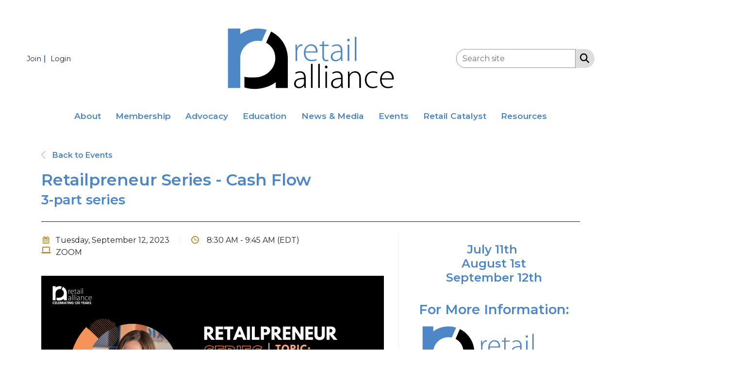

--- FILE ---
content_type: application/x-javascript
request_url: https://www.retailalliance.com/client-apps/main/dist/js/bundles/frontend-fingerprintF617EDD0E1732D951C96B9047EE0E1BF/eventdetails-bundle.js
body_size: 5748
content:
function loadPageAndSection(t){t=t.replace("#","");var e=$(".c-event-nav a").filter((function(){return this.href&&this.href.indexOf("#")>-1})).map((function(){return this.href.split("#")[1]})).toArray().filter((function(e){return t.startsWith(e)})).sort((function(t,e){return e.length-t.length}))[0],i=t.replaceAll(e,"").replaceAll("_"," ").replaceAll("-"," ").replaceAll("#","").trim().toLowerCase();$(".c-event-nav a[href='#"+e+"']").tab("show");var n=$("#"+e+" label").filter((function(){return $(this).text().toLowerCase()==i}));return n.length>0&&setTimeout((function(){n[0].scrollIntoView({behavior:"auto",block:"center",inline:"center"})}),500),!0}function updateUrl(t){t&&history.pushState(null,null,t)}!function(t,e,i){"use strict";var n={calc:!1};e.fn.rrssb=function(t){var n=e.extend({description:i,emailAddress:i,emailBody:i,emailSubject:i,image:i,title:i,url:i},t);for(var s in n.emailSubject=n.emailSubject||n.title,n.emailBody=n.emailBody||(n.description?n.description:"")+(n.url?"\n\n"+n.url:""),n)n.hasOwnProperty(s)&&n[s]!==i&&(n[s]=r(n[s]));n.url!==i&&(e(this).find(".rrssb-facebook a").attr("href","https://www.facebook.com/sharer/sharer.php?u="+n.url),e(this).find(".rrssb-tumblr a").attr("href","http://tumblr.com/share/link?url="+n.url+(n.title!==i?"&name="+n.title:"")+(n.description!==i?"&description="+n.description:"")),e(this).find(".rrssb-linkedin a").attr("href","http://www.linkedin.com/shareArticle?mini=true&url="+n.url+(n.title!==i?"&title="+n.title:"")+(n.description!==i?"&summary="+n.description:"")),e(this).find(".rrssb-twitter a").attr("href","https://twitter.com/intent/tweet?text="+(n.description!==i?n.description:"")+"%20"+n.url),e(this).find(".rrssb-hackernews a").attr("href","https://news.ycombinator.com/submitlink?u="+n.url+(n.title!==i?"&text="+n.title:"")),e(this).find(".rrssb-reddit a").attr("href","http://www.reddit.com/submit?url="+n.url+(n.description!==i?"&text="+n.description:"")+(n.title!==i?"&title="+n.title:"")),e(this).find(".rrssb-googleplus a").attr("href","https://plus.google.com/share?url="+(n.description!==i?n.description:"")+"%20"+n.url),e(this).find(".rrssb-pinterest a").attr("href","http://pinterest.com/pin/create/button/?url="+n.url+(n.image!==i?"&amp;media="+n.image:"")+(n.description!==i?"&description="+n.description:"")),e(this).find(".rrssb-pocket a").attr("href","https://getpocket.com/save?url="+n.url),e(this).find(".rrssb-github a").attr("href",n.url),e(this).find(".rrssb-print a").attr("href","javascript:window.print()"),e(this).find(".rrssb-whatsapp a").attr("href","whatsapp://send?text="+(n.description!==i?n.description+"%20":n.title!==i?n.title+"%20":"")+n.url)),(n.emailAddress!==i||n.emailSubject)&&e(this).find(".rrssb-email a").attr("href","mailto:"+(n.emailAddress?n.emailAddress:"")+"?"+(n.emailSubject!==i?"subject="+n.emailSubject:"")+(n.emailBody!==i?"&body="+n.emailBody:""))};var r=function(t){if(t!==i&&null!==t){if(null===t.match(/%[0-9a-f]{2}/i))return encodeURIComponent(t);t=decodeURIComponent(t),r(t)}},s=function(){e(".rrssb-buttons").each((function(t){var i=e(this),n=e("li:visible",i),r=100/n.length;n.css("width",r+"%").attr("data-initwidth",r)}))},o=function(t){e(".rrssb-buttons").each((function(t){var i=e(this),n=e("li",i);e(n.get().reverse()).each((function(t,i){var r=e(this);if(!1===r.hasClass("small")&&parseFloat(r.attr("data-size"))+55>parseFloat(r.width())){var s=n.not(".small").last();e(s).addClass("small"),a()}--i||e(".rrssb-buttons").each((function(t){var i=e(this),n=e("li",i),r=n.filter(".small"),s=0,o=0,l=r.eq(0),c=parseFloat(l.attr("data-size"))+55,h=r.length;if(h===n.length){var d=42*h;i.width()>d+c&&(i.removeClass("small-format"),r.eq(0).removeClass("small"),a())}else n.not(".small").each((function(t){var i=e(this),n=parseFloat(i.attr("data-size"))+55,r=parseFloat(i.width());s+=r,o+=n})),s-o>c&&(l.removeClass("small"),a())}))}))})),!0===t&&c(a)},a=function(){e(".rrssb-buttons").each((function(t){var i,r,o,a,l,c=e(this),h=e("li",c),d=h.filter(".small"),u=d.length;u>0&&u!==h.length?(c.removeClass("small-format"),d.css("width","42px"),o=42*u,r=100/(i=h.not(".small").length),l=o/i,!1===n.calc?(a=(c.innerWidth()-1)/i-l,a=Math.floor(1e3*a)/1e3,a+="px"):a=n.calc+"("+r+"% - "+l+"px)",h.not(".small").css("width",a)):u===h.length?(c.addClass("small-format"),s()):(c.removeClass("small-format"),s())})),e(".rrssb-buttons").each((function(t){var i=e(this),n=i.width(),r=e("li",i).not(".small").eq(0).width(),s=e("li.small",i).length;if(r>170&&1>s){i.addClass("large-format");var o=r/12+"px";i.css("font-size",o)}else i.removeClass("large-format"),i.css("font-size","");25*s>n?i.removeClass("small-format").addClass("tiny-format"):i.removeClass("tiny-format")}))},l=function(){e(".rrssb-buttons").each((function(t){e(this).addClass("rrssb-"+(t+1))})),function(){var t=e("<div>"),i=["calc","-webkit-calc","-moz-calc"];e("body").append(t);for(var r=0;r<i.length;r++)if(t.css("width",i[r]+"(1px)"),1===t.width()){n.calc=i[r];break}t.remove()}(),s(),e(".rrssb-buttons li .rrssb-text").each((function(t){var i=e(this),n=i.width();i.closest("li").attr("data-size",n)})),o(!0)},c=function(t){e(".rrssb-buttons li.small").removeClass("small"),o(),t()},h=function(e,n,r,s){var o=t.screenLeft!==i?t.screenLeft:screen.left,a=t.screenTop!==i?t.screenTop:screen.top,l=(t.innerWidth?t.innerWidth:document.documentElement.clientWidth?document.documentElement.clientWidth:screen.width)/2-r/2+o,c=(t.innerHeight?t.innerHeight:document.documentElement.clientHeight?document.documentElement.clientHeight:screen.height)/3-s/3+a,h=t.open(e,n,"scrollbars=yes, width="+r+", height="+s+", top="+c+", left="+l);h&&h.focus&&h.focus()},d=function(){var t={};return function(e,i,n){n||(n="Don't call this twice without a uniqueId"),t[n]&&clearTimeout(t[n]),t[n]=setTimeout(e,i)}}();e(document).ready((function(){try{e(document).on("click",".rrssb-buttons a.popup",{},(function(t){var i=e(this);h(i.attr("href"),i.find(".rrssb-text").html(),580,470),t.preventDefault()}))}catch(t){}e(t).resize((function(){c(a),d((function(){c(a)}),200,"finished resizing")})),l()})),t.rrssbInit=l}(window,jQuery),
/*!
 * imagesLoaded PACKAGED v3.1.8
 * JavaScript is all like "You images are done yet or what?"
 * MIT License
 */
function(){function t(){}function e(t,e){for(var i=t.length;i--;)if(t[i].listener===e)return i;return-1}function i(t){return function(){return this[t].apply(this,arguments)}}var n=t.prototype,r=this,s=r.EventEmitter;n.getListeners=function(t){var e,i,n=this._getEvents();if("object"==typeof t)for(i in e={},n)n.hasOwnProperty(i)&&t.test(i)&&(e[i]=n[i]);else e=n[t]||(n[t]=[]);return e},n.flattenListeners=function(t){var e,i=[];for(e=0;t.length>e;e+=1)i.push(t[e].listener);return i},n.getListenersAsObject=function(t){var e,i=this.getListeners(t);return i instanceof Array&&((e={})[t]=i),e||i},n.addListener=function(t,i){var n,r=this.getListenersAsObject(t),s="object"==typeof i;for(n in r)r.hasOwnProperty(n)&&-1===e(r[n],i)&&r[n].push(s?i:{listener:i,once:!1});return this},n.on=i("addListener"),n.addOnceListener=function(t,e){return this.addListener(t,{listener:e,once:!0})},n.once=i("addOnceListener"),n.defineEvent=function(t){return this.getListeners(t),this},n.defineEvents=function(t){for(var e=0;t.length>e;e+=1)this.defineEvent(t[e]);return this},n.removeListener=function(t,i){var n,r,s=this.getListenersAsObject(t);for(r in s)s.hasOwnProperty(r)&&(-1!==(n=e(s[r],i))&&s[r].splice(n,1));return this},n.off=i("removeListener"),n.addListeners=function(t,e){return this.manipulateListeners(!1,t,e)},n.removeListeners=function(t,e){return this.manipulateListeners(!0,t,e)},n.manipulateListeners=function(t,e,i){var n,r,s=t?this.removeListener:this.addListener,o=t?this.removeListeners:this.addListeners;if("object"!=typeof e||e instanceof RegExp)for(n=i.length;n--;)s.call(this,e,i[n]);else for(n in e)e.hasOwnProperty(n)&&(r=e[n])&&("function"==typeof r?s.call(this,n,r):o.call(this,n,r));return this},n.removeEvent=function(t){var e,i=typeof t,n=this._getEvents();if("string"===i)delete n[t];else if("object"===i)for(e in n)n.hasOwnProperty(e)&&t.test(e)&&delete n[e];else delete this._events;return this},n.removeAllListeners=i("removeEvent"),n.emitEvent=function(t,e){var i,n,r,s=this.getListenersAsObject(t);for(r in s)if(s.hasOwnProperty(r))for(n=s[r].length;n--;)!0===(i=s[r][n]).once&&this.removeListener(t,i.listener),i.listener.apply(this,e||[])===this._getOnceReturnValue()&&this.removeListener(t,i.listener);return this},n.trigger=i("emitEvent"),n.emit=function(t){var e=Array.prototype.slice.call(arguments,1);return this.emitEvent(t,e)},n.setOnceReturnValue=function(t){return this._onceReturnValue=t,this},n._getOnceReturnValue=function(){return!this.hasOwnProperty("_onceReturnValue")||this._onceReturnValue},n._getEvents=function(){return this._events||(this._events={})},t.noConflict=function(){return r.EventEmitter=s,t},"function"==typeof define&&define.amd?define("eventEmitter/EventEmitter",[],(function(){return t})):"object"==typeof module&&module.exports?module.exports=t:this.EventEmitter=t}.call(this),function(t){function e(e){var i=t.event;return i.target=i.target||i.srcElement||e,i}var i=document.documentElement,n=function(){};i.addEventListener?n=function(t,e,i){t.addEventListener(e,i,!1)}:i.attachEvent&&(n=function(t,i,n){t[i+n]=n.handleEvent?function(){var i=e(t);n.handleEvent.call(n,i)}:function(){var i=e(t);n.call(t,i)},t.attachEvent("on"+i,t[i+n])});var r=function(){};i.removeEventListener?r=function(t,e,i){t.removeEventListener(e,i,!1)}:i.detachEvent&&(r=function(t,e,i){t.detachEvent("on"+e,t[e+i]);try{delete t[e+i]}catch(n){t[e+i]=void 0}});var s={bind:n,unbind:r};"function"==typeof define&&define.amd?define("eventie/eventie",s):t.eventie=s}(this),function(t,e){"function"==typeof define&&define.amd?define(["eventEmitter/EventEmitter","eventie/eventie"],(function(i,n){return e(t,i,n)})):"object"==typeof exports?module.exports=e(t,require("wolfy87-eventemitter"),require("eventie")):t.imagesLoaded=e(t,t.EventEmitter,t.eventie)}(window,(function(t,e,i){function n(t,e){for(var i in e)t[i]=e[i];return t}function r(t){var e=[];if(function(t){return"[object Array]"===d.call(t)}(t))e=t;else if("number"==typeof t.length)for(var i=0,n=t.length;n>i;i++)e.push(t[i]);else e.push(t);return e}function s(t,e,i){if(!(this instanceof s))return new s(t,e);"string"==typeof t&&(t=document.querySelectorAll(t)),this.elements=r(t),this.options=n({},this.options),"function"==typeof e?i=e:n(this.options,e),i&&this.on("always",i),this.getImages(),l&&(this.jqDeferred=new l.Deferred);var o=this;setTimeout((function(){o.check()}))}function o(t){this.img=t}function a(t){this.src=t,u[t]=this}var l=t.jQuery,c=t.console,h=void 0!==c,d=Object.prototype.toString;s.prototype=new e,s.prototype.options={},s.prototype.getImages=function(){this.images=[];for(var t=0,e=this.elements.length;e>t;t++){var i=this.elements[t];"IMG"===i.nodeName&&this.addImage(i);var n=i.nodeType;if(n&&(1===n||9===n||11===n))for(var r=i.querySelectorAll("img"),s=0,o=r.length;o>s;s++){var a=r[s];this.addImage(a)}}},s.prototype.addImage=function(t){var e=new o(t);this.images.push(e)},s.prototype.check=function(){function t(t,r){return e.options.debug&&h&&c.log("confirm",t,r),e.progress(t),++i===n&&e.complete(),!0}var e=this,i=0,n=this.images.length;if(this.hasAnyBroken=!1,n)for(var r=0;n>r;r++){var s=this.images[r];s.on("confirm",t),s.check()}else this.complete()},s.prototype.progress=function(t){this.hasAnyBroken=this.hasAnyBroken||!t.isLoaded;var e=this;setTimeout((function(){e.emit("progress",e,t),e.jqDeferred&&e.jqDeferred.notify&&e.jqDeferred.notify(e,t)}))},s.prototype.complete=function(){var t=this.hasAnyBroken?"fail":"done";this.isComplete=!0;var e=this;setTimeout((function(){if(e.emit(t,e),e.emit("always",e),e.jqDeferred){var i=e.hasAnyBroken?"reject":"resolve";e.jqDeferred[i](e)}}))},l&&(l.fn.imagesLoaded=function(t,e){return new s(this,t,e).jqDeferred.promise(l(this))}),o.prototype=new e,o.prototype.check=function(){var t=u[this.img.src]||new a(this.img.src);if(t.isConfirmed)this.confirm(t.isLoaded,"cached was confirmed");else if(this.img.complete&&void 0!==this.img.naturalWidth)this.confirm(0!==this.img.naturalWidth,"naturalWidth");else{var e=this;t.on("confirm",(function(t,i){return e.confirm(t.isLoaded,i),!0})),t.check()}},o.prototype.confirm=function(t,e){this.isLoaded=t,this.emit("confirm",this,e)};var u={};return a.prototype=new e,a.prototype.check=function(){if(!this.isChecked){var t=new Image;i.bind(t,"load",this),i.bind(t,"error",this),t.src=this.src,this.isChecked=!0}},a.prototype.handleEvent=function(t){var e="on"+t.type;this[e]&&this[e](t)},a.prototype.onload=function(t){this.confirm(!0,"onload"),this.unbindProxyEvents(t)},a.prototype.onerror=function(t){this.confirm(!1,"onerror"),this.unbindProxyEvents(t)},a.prototype.confirm=function(t,e){this.isConfirmed=!0,this.isLoaded=t,this.emit("confirm",this,e)},a.prototype.unbindProxyEvents=function(t){i.unbind(t.target,"load",this),i.unbind(t.target,"error",this)},s})),$((function(){function t(){var t=$(".overlay .contact-info").height(),e=$(".event-logo img").height();t<e&&(t=e);var i=2*parseInt($(".well.box .background .overlay").css("padding-top"));-1==breakpoint().indexOf("phone")?($(".well.box .background").height(t+i),$(".logo-container").height(t)):($(".logo-container").height("auto"),$(".well.box .background").height(t+i+$(".logo-container").height()))}$(".c-member-compass-nav-toggle").click((function(){$(".c-event-nav").slideToggle(),$(".c-member-compass-nav-toggle").toggleClass("c-member-compass-nav-toggle--expanded")})),$(".c-event-nav__item").click((function(){$(".c-member-compass-nav-toggle").is(":visible")&&($(".c-event-nav").slideToggle(),$(".c-member-compass-nav-toggle").toggleClass("c-member-compass-nav-toggle--expanded"))})),$(window).resize((function(){$(window).width()>992&&!$(".c-event-nav").is(":visible")&&$(".c-event-nav").toggle()})),window.location&&window.location.hash&&loadPageAndSection(window.location.hash),$(".event-logo img").length>0?$(".event-logo").imagesLoaded().always((function(e){t()})):t(),$(window).resize(t),$("[data-toggle]").tooltip()})),$(window).on("popstate",(()=>{window.location&&window.location.hash&&loadPageAndSection(window.location.hash)})),document.addEventListener("DOMContentLoaded",(function(){const t=document.querySelector(".rrssb-buttons");if(t){if(Array.from(t.children).some((t=>t.classList.contains("small")))){const e=t.querySelector("li:first-child");e&&!e.classList.contains("small")&&e.classList.add("small")}}}));var viewModel={Attendees:ko.observableArray([]),Addons:ko.observableArray([]),OverbookedMessage:ko.observable(""),OverbookedShortMessage:ko.observable(""),Tickets:ko.observableArray([]),Errors:ko.observable("").extend({notify:"always"})},ticketModel=function(t,e,i,n,r,s,o,a,l,c,h,d,u,f){var v=this;this.ID=t,this.Name=e,this.Description=i,this.Taxable=n,this.CategoryDisplayOrder=o,this.DisplayOrder=a,this.Price=ko.observable(r),this.Quantity=ko.observable(s),this.Invoicing=ko.observable(l),this.IsDonation=c,this.ContinuingEducationUnits=h,this.AttendeeRequired=ko.observable(d),this.ShowOnForm=ko.observable(u),this.NoGuestsAllowed=ko.observable(f),this.SubTotal=ko.computed((function(){return v.Quantity()*v.Price()}))},addonModel=function(t,e,i,n,r,s,o,a){var l=this;this.ID=t,this.Name=e,this.Description=i,this.Taxable=n,this.Subscription=r,this.Price=ko.observable(s),this.Quantity=ko.observable(o),this.AutoRenew=ko.observable(a),this.SubTotal=ko.computed((function(){return l.Quantity()*l.Price()}))};viewModel.Overbooked=ko.computed((function(){var t=viewModel.Attendees().length,e=eventCapacity-t<0,i=eventCapacity>1?"s":"",n=t>1?"s":"";return e?(viewModel.OverbookedMessage("Event over capacity: The event has capacity for "+eventCapacity+" more attendee"+i+", but you have selected "+t+" ticket"+n+". Please update ticket selections above to reflect the available number."),viewModel.OverbookedShortMessage("Event only has "+eventCapacity+" ticket"+i+" available.")):(viewModel.OverbookedMessage(""),viewModel.OverbookedShortMessage("")),e})),$((function(){var t,e,i;$("#tickets input:last").keydown((function(t){!("Tab"!=t.key||t.altKey||t.ctrlKey||t.metaKey||t.shiftKey)})),t=[],e=[],$("table.tickets-table tbody tr").each((function(){var i=$(this).find("input.qty-total");if(0!=i.length){(""==i.val()||isNaN(i.val())||parseInt(i.val())<0)&&i.val("0");var n=Math.max(0,parseInt(i.val())),r=parseInt(i.attr("max"));if($(this).find("td:last > .text-danger.ticket-quantity-error").toggleClass("hide",n<=r),$(this).find("td:last > .text-danger.event-overbook-error").toggleClass("hide",0==n),n>r&&(i.val(r),n=r),n>0){var s=$(this).find("input.donation-price");s.length>0&&""==s.val()&&s.val("0");var o=Math.max(0,parseFloat(s.length>0?s.val():$(this).data("price")));if($(this).data("tiers")){var a=$(this).data("tiers"),l=ko.utils.arrayFirst(a,(function(t){return t.Minimum<=n&&(null==t.Maximum||t.Maximum>=n)}));l&&(o=l.Price),$(this).find(".price-per").html("$"+o.toFixed(2))}for(var c=new ticketModel($(this).data("id"),$(this).find("td:first strong").html(),$(this).find(".description").html(),$(this).data("taxable"),o,n,$(this).closest(".ticket-category").index(),$(this).index(),0!=$(this).data("invoice"),s.length>0,$(this).find(".continuingEducationUnits").html(),$(this).data("attendeerequired"),$(this).data("showonform"),$(this).data("noguestsallowed")),h=parseFloat($(this).data("seats")),d=1;d<=n*h;d++)e.push(new attendeeModel(c,d,$(this).find(".custom-fields").html()));t.push(c)}}})),viewModel.Tickets(t),i=[],$("#products tbody tr").each((function(){var t=$(this).data("id"),e=$(this).find("td:last input.quantity"),n=1;if(e.length>0){var r=e.val(),s=e.data("maxAvailable")?+e.data("maxAvailable"):999;(""===r||isNaN(r))&&e.val("");var o=""===e.val()?-1:parseInt(e.val());o>=0&&e.val(o),parseInt(e.val())>s&&(e.val(s),$("#max-available-msg_"+t).toggleClass("hide",!1)),n=Math.max(0,parseInt(e.val()))}if(n>0){e.attr("max")&&n>1&&(e.val(1),n=1);var a=$(this).find("input.price:visible");a.length>0&&""==a.val()&&a.val("0");var l=Math.max(0,parseFloat(a.length>0?a.val():$(this).data("price")));if(l>0){var c=$(this).find("input[type=checkbox]").length>0&&$(this).find("input[type=checkbox]").is(":checked"),h=new addonModel($(this).data("id"),$(this).find("td:first strong").html(),$(this).find(".description").html(),$(this).data("taxable"),$(this).data("subscription"),l,n,c);i.push(h)}}})),viewModel.Addons(i),$("[data-toggle=popover]").popover()}));
//# sourceMappingURL=eventdetails-bundle.js.map


--- FILE ---
content_type: image/svg+xml
request_url: https://assets-002.noviams.com/novi-file-uploads/ra/structure/retailalliance_notag_outlines.svg
body_size: 1574
content:
<?xml version="1.0" encoding="utf-8"?>
<!-- Generator: Adobe Illustrator 27.0.0, SVG Export Plug-In . SVG Version: 6.00 Build 0)  -->
<svg version="1.1" id="Layer_1" xmlns="http://www.w3.org/2000/svg" xmlns:xlink="http://www.w3.org/1999/xlink" x="0px" y="0px"
	 viewBox="0 0 721.8 302.1" style="enable-background:new 0 0 721.8 302.1;" xml:space="preserve">
<style type="text/css">
	.st0{fill:#4E87C6;}
</style>
<g>
	<defs>
		<rect id="SVGID_1_" x="57" y="13.5" width="237.4" height="230"/>
	</defs>
	<clipPath id="SVGID_00000076602255641829317810000011098517457285803440_">
		<use xlink:href="#SVGID_1_"  style="overflow:visible;"/>
	</clipPath>
</g>
<g>
	<defs>
		<rect id="SVGID_00000128457374545190366920000006789714740561036712_" x="39.6" y="36" width="237.4" height="230"/>
	</defs>
	<clipPath id="SVGID_00000050658042920669684580000007175440511201911460_">
		<use xlink:href="#SVGID_00000128457374545190366920000006789714740561036712_"  style="overflow:visible;"/>
	</clipPath>
</g>
<g>
	<defs>
		<rect id="SVGID_00000140726570728733970750000001981514019887649932_" x="39.6" y="36" width="698.4" height="230"/>
	</defs>
	<clipPath id="SVGID_00000037680585076810290100000007566072816053608893_">
		<use xlink:href="#SVGID_00000140726570728733970750000001981514019887649932_"  style="overflow:visible;"/>
	</clipPath>
</g>
<g>
	<path class="st0" d="M302.6,117.5c0-6.3-0.1-12.8-0.5-19h5.8l0.3,12.8h0.4c2.8-8.1,9.4-14.3,18-14.3c0.9,0,1.8,0.1,2.6,0.3v5.9
		c-0.9-0.1-1.8-0.1-3-0.1c-8.7,0-14.9,7.5-16.6,17.7c-0.4,1.8-0.5,4-0.5,6.1v35h-6.3V117.5z"/>
	<path class="st0" d="M341.1,129.5c0,20.2,11.1,28.2,24.2,28.2c9.2,0,14-1.8,17.6-3.6l1.6,4.9c-2.4,1.3-8.8,4.1-19.9,4.1
		c-18.2,0-29.6-13.2-29.6-31.8c0-21.1,12.1-34.3,28.5-34.3c20.7,0,24.7,19.5,24.7,28.6c0,1.7,0,2.6-0.3,3.8H341.1z M381.5,124.5
		c0.1-8.8-3.6-22.2-18.9-22.2c-14,0-19.9,12.4-21.1,22.2H381.5z"/>
	<path class="st0" d="M412.9,84.5v14H431v5.1h-18.1v41.2c0,8.1,2.5,13.1,9.2,13.1c3.3,0,5.7-0.4,7.3-0.9l0.8,4.8
		c-2.1,0.8-5,1.5-8.8,1.5c-4.6,0-8.4-1.5-10.8-4.4c-2.9-3.3-4-8.7-4-15.2v-40h-10.7v-5.1h10.7V86.9L412.9,84.5z"/>
	<path class="st0" d="M484.4,146.8c0,5,0.1,10.2,0.9,15h-5.8l-0.9-9.1h-0.3c-3.2,4.9-10.2,10.6-20.3,10.6c-12.8,0-18.6-9-18.6-17.4
		c0-14.7,12.8-23.5,38.7-23.2v-1.7c0-6.2-1.2-18.7-16.2-18.6c-5.5,0-11.4,1.5-16,4.8l-2-4.6c5.8-3.8,12.9-5.4,18.6-5.4
		c18.3,0,21.9,13.7,21.9,24.9V146.8z M478.1,127.9c-13.9-0.4-32.1,1.7-32.1,16.9c0,9.1,6.1,13.2,12.7,13.2
		c10.6,0,16.6-6.5,18.7-12.7c0.5-1.3,0.7-2.8,0.7-3.8V127.9z"/>
	<path class="st0" d="M507.8,85.8c-2.9,0-4.9-2.5-4.9-5.4s2.2-5.5,5.1-5.5s5,2.5,5,5.5c0,2.9-2,5.4-5.1,5.4H507.8z M504.9,161.8
		V98.5h6.3v63.4H504.9z"/>
	<path class="st0" d="M532.5,68h6.3v93.9h-6.3V68z"/>
	<path d="M342.2,251.8c0,5,0.1,10.2,0.9,15h-5.8l-0.9-9.1h-0.3c-3.2,4.9-10.2,10.6-20.3,10.6c-12.8,0-18.6-9-18.6-17.4
		c0-14.7,12.8-23.5,38.7-23.2v-1.7c0-6.2-1.2-18.7-16.2-18.6c-5.5,0-11.4,1.5-16,4.8l-2-4.6c5.8-3.8,12.9-5.4,18.6-5.4
		c18.3,0,21.9,13.7,21.9,24.9V251.8z M335.8,232.9c-13.9-0.4-32.1,1.7-32.1,16.9c0,9.1,6.1,13.2,12.7,13.2
		c10.6,0,16.6-6.5,18.7-12.7c0.5-1.3,0.7-2.8,0.7-3.8V232.9z"/>
	<path d="M362.6,173h6.3v93.9h-6.3V173z"/>
	<path d="M390.6,173h6.3v93.9h-6.3V173z"/>
	<path d="M421.5,190.8c-2.9,0-4.9-2.5-4.9-5.4s2.2-5.5,5.1-5.5s5,2.5,5,5.5c0,2.9-2,5.4-5.1,5.4H421.5z M418.6,266.8v-63.4h6.3v63.4
		H418.6z"/>
	<path d="M485.6,251.8c0,5,0.1,10.2,0.9,15h-5.8l-0.9-9.1h-0.3c-3.2,4.9-10.2,10.6-20.3,10.6c-12.8,0-18.6-9-18.6-17.4
		c0-14.7,12.8-23.5,38.7-23.2v-1.7c0-6.2-1.2-18.7-16.2-18.6c-5.5,0-11.4,1.5-16,4.8l-2-4.6c5.8-3.8,12.9-5.4,18.6-5.4
		c18.3,0,21.9,13.7,21.9,24.9V251.8z M479.3,232.9c-13.9-0.4-32.1,1.7-32.1,16.9c0,9.1,6.1,13.2,12.7,13.2
		c10.6,0,16.6-6.5,18.7-12.7c0.5-1.3,0.7-2.8,0.7-3.8V232.9z"/>
	<path d="M506.1,218.7c0-5.8-0.1-10.2-0.5-15.2h5.9l0.4,11.4h0.3c3.4-7.1,11.5-12.8,21.8-12.8c6.1,0,22.2,3,22.2,26.8v38h-6.3v-37.5
		c0-11.6-4.5-22-17.6-22c-8.8,0-16.5,6.3-19,14.7c-0.4,1.5-0.8,3.6-0.8,5.5v39.3h-6.3V218.7z"/>
	<path d="M620.5,264.1c-2.8,1.3-9.4,4.1-18.6,4.1c-18.2,0-30.4-13.3-30.4-32.3c0-20.2,13.7-33.8,32.6-33.8c7.8,0,14.3,2.2,16.6,4
		l-2.2,5.1c-3-1.8-7.9-3.7-14.9-3.7c-17,0-25.7,12.9-25.7,27.9c0,16.6,10.4,27.5,25.1,27.5c7.5,0,12.4-2.1,15.8-3.7L620.5,264.1z"/>
	<path d="M636.6,234.5c0,20.2,11.1,28.2,24.2,28.2c9.2,0,14-1.8,17.6-3.6l1.6,4.9c-2.4,1.3-8.8,4.1-19.9,4.1
		c-18.2,0-29.6-13.2-29.6-31.8c0-21.1,12.1-34.3,28.5-34.3c20.7,0,24.7,19.5,24.7,28.6c0,1.7,0,2.6-0.3,3.8H636.6z M677,229.5
		c0.1-8.8-3.6-22.2-18.9-22.2c-14,0-19.9,12.4-21.1,22.2H677z"/>
</g>
<g>
	<path class="st0" d="M156.8,35.3c-25.5,0-49.1,8.2-68.2,22.2V35.3h-1.1H40.7v116.1c0,10.6-0.2,21.3,0,31.7v84.3h47.8V151.4
		c0-37.7,30.6-68.2,68.2-68.2c5.2,0,10.2,0.6,15,1.7l19.4-44.3C180.3,37.1,168.8,35.3,156.8,35.3"/>
	<path d="M272.9,151.4c0-45.8-26.5-85.4-65-104.3L188.6,91c10.2,5.4,18.8,13.2,25.2,22.8c6.7,11,10.6,23.8,10.6,37.4
		c0,41.5-35.9,75.2-80.2,75.2c-14.4,0-22.3,0.6-39.6-2.7l0,41.5c12.5,3.8,25.8,5.9,39.6,5.9c14.8,0,28.9-2.4,42.1-6.7
		c14.6-3.7,27.5-10.6,39.9-19.9v23.1h46.6V162.8C273,158.9,272.9,155.3,272.9,151.4"/>
</g>
</svg>
